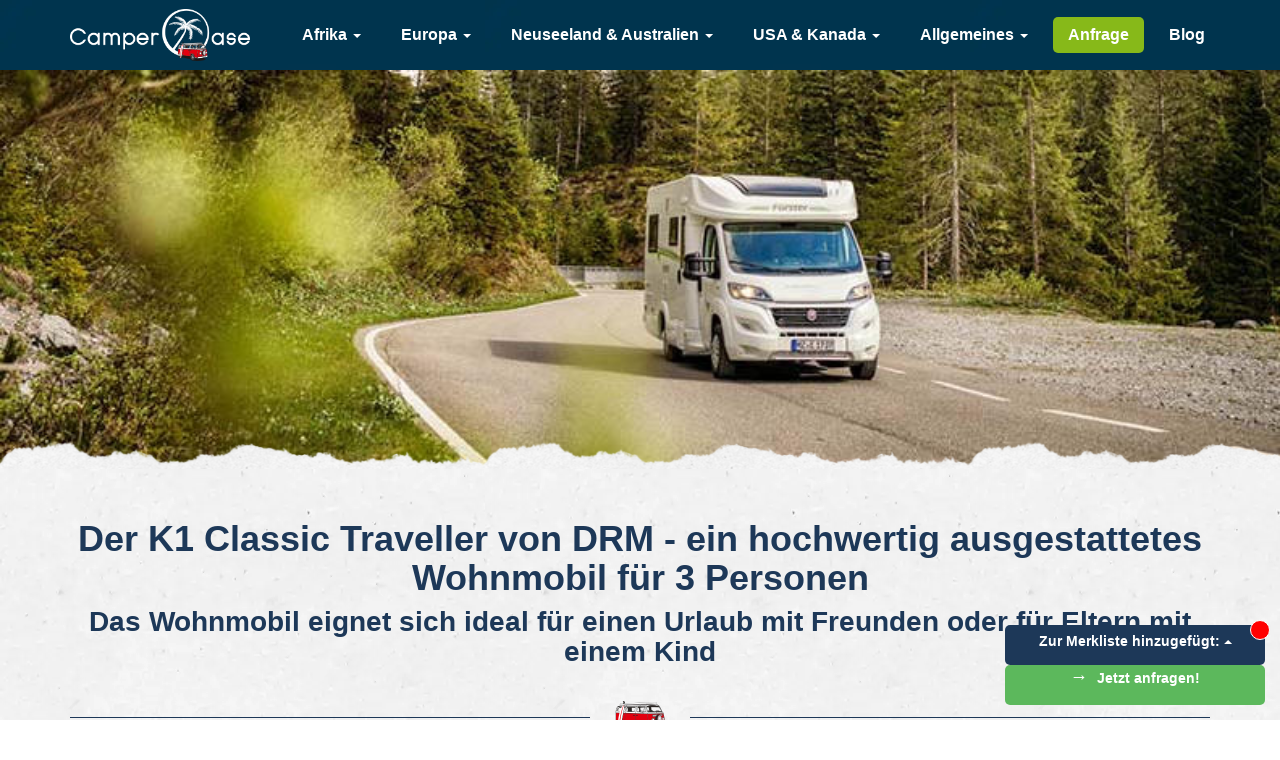

--- FILE ---
content_type: text/html; charset=UTF-8
request_url: https://www.camperoase.de/%C3%B6sterreich/camper-vermieter/drm/k1-classic-traveller.php
body_size: 18931
content:
<!DOCTYPE html>
<html lang="de-DE">

  <head>
  
        <link rel="canonical" href="https://www.camperoase.de/deutschland/camper-vermieter/drm/k1-classic-traveller.php" />
  
    <meta charset="utf-8">
    <meta http-equiv="X-UA-Compatible" content="IE=edge">
    <meta name="viewport" content="width=device-width, initial-scale=1, maximum-scale=1">
    <!-- The above 3 meta tags *must* come first in the head; any other head content must come *after* these tags -->
    <meta name="author" 			content="Kolja Chromow">
    <meta name="publisher"			content="Kolja Chromow">
    <meta name="copyright"			content="CamperOase">
    <meta name="robots" 			content="all,follow">
    <meta name = "seobility" content = "b206b07d7a9cd393cb629b377de1935c">
    <meta name="description" content="Der K1 Classic Traveller von DRM - das 3-Personen Wohnmobil ideal für eine kleine Freundesgruppe geeignet, die gemeinsam Europa bereisen möchte.">
    <meta name="keywords" content="Deutschland, DRM, K1 Classic Traveller, Wohnmobil für 3 Personen">
	<link rel="stylesheet" href="https://cdnjs.cloudflare.com/ajax/libs/font-awesome/5.15.3/css/all.min.css">

    <title>DRM | K1 Classic Traveller | Österreich </title>

    <!-- START Imports -->
    

<link href="/css/main.css" rel="stylesheet">

<!-- SmartMenus core CSS (required) -->
<link href='/css/sm-core-css.css' rel='stylesheet' type='text/css' />
<!-- SmartMenus jQuery Bootstrap Addon CSS -->
<link href="/css/jquery.smartmenus.bootstrap.css" rel="stylesheet">

<!-- Favicon -->
<link href="/favicon.png" rel="shortcut icon">

<!-- Google Tag Manager -->
<script>(function(w,d,s,l,i){w[l]=w[l]||[];w[l].push({'gtm.start':
new Date().getTime(),event:'gtm.js'});var f=d.getElementsByTagName(s)[0],
j=d.createElement(s),dl=l!='dataLayer'?'&l='+l:'';j.async=true;j.src=
'https://www.googletagmanager.com/gtm.js?id='+i+dl;f.parentNode.insertBefore(j,f);
})(window,document,'script','dataLayer','GTM-WTMWG97');</script>
<!-- End Google Tag Manager -->

<!-- HTML5 shim and Respond.js for IE8 support of HTML5 elements and media queries -->
<!-- WARNING: Respond.js doesn't work if you view the page via file:// -->
<!--[if lt IE 9]>
<script src="https://oss.maxcdn.com/html5shiv/3.7.3/html5shiv.min.js"></script>
<script src="https://oss.maxcdn.com/respond/1.4.2/respond.min.js"></script>
<![endif]-->

<!-- Schema.org JSON-LD Structured Data -->


<script type="application/ld+json">
{
    "@context": "https://schema.org",
    "@graph": [
        {
            "@type": "WebSite",
            "@id": "https://www.camperoase.de/#website",
            "url": "https://www.camperoase.de",
            "name": "CamperOase",
            "description": "Günstige Wohnmobile und Camper mieten mit der CamperOase",
            "publisher": {
                "@id": "https://www.camperoase.de/#organization"
            },
            "inLanguage": ["de-DE", "en-US", "en-GB", "en-AU", "en-NZ"]
        },
        {
            "@type": "WebPage",
            "@id": "https://www.camperoase.de/%C3%B6sterreich/camper-vermieter/drm/k1-classic-traveller.php#webpage",
            "url": "https://www.camperoase.de/%C3%B6sterreich/camper-vermieter/drm/k1-classic-traveller.php",
            "name": "CamperOase",
            "description": "Günstige Wohnmobile und Camper mieten mit der CamperOase",
            "isPartOf": {
                "@id": "https://www.camperoase.de/#website"
            },
            "dateModified": "2026-01-21T21:22:14+01:00",
            "breadcrumb": {
                "@type": "BreadcrumbList",
                "itemListElement": [
                    {
                        "@type": "ListItem",
                        "position": 1,
                        "name": "Home",
                        "item": "https://www.camperoase.de"
                    },
                    {
                        "@type": "ListItem",
                        "position": 2,
                        "name": "Camper-Modelle",
                        "item": "https://www.camperoase.de/%C3%B6sterreich/camper-vermieter/drm/k1-classic-traveller.php"
                    }
                ]
            }
        },
        {
            "@type": ["AutoRental", "TravelAgency"],
            "@id": "https://www.camperoase.de/#organization",
            "name": "CamperOase GmbH & Co. KG",
            "url": "https://www.camperoase.de",
            "logo": {
                "@type": "ImageObject",
                "url": "https://www.camperoase.de/img/logos/camperoase-logo.png"
            },
            "image": {
                "@type": "ImageObject",
                "url": "https://www.camperoase.de/reiseinformationen-reisen-mit-dem-camper.jpg"
            },
            "description": "Wohnmobile günstig mieten - weltweit. Spezialist für Camper und Wohnmobilvermietung.",
            "contactPoint": {
                "@type": "ContactPoint",
                "telephone": "+49-7181-9769580",
                "contactType": "customer service",
                "availableLanguage": ["German", "English"]
            },
            "address": {
                "@type": "PostalAddress",
                "streetAddress": "Sandweg 21",
                "addressLocality": "Winterbach",
                "postalCode": "73650",
                "addressCountry": "DE"
            },
            "sameAs": [
                "https://www.google.de/maps/place/CamperOase/@48.7887194,9.4608235,17z/data=!4m7!3m6!1s0x4799b9beec014dc3:0x1c6933d3bb71c82d!8m2!3d48.7887194!4d9.4630122!9m1!1b1",
                "https://www.facebook.com/CamperOase",
                "https://www.youtube.com/@CamperOase",
                "https://www.instagram.com/camperoase"
            ],
            "telephone": "+49-7181-9769580",
            "openingHours": "Mo-So 09:00-22:00",
            "priceRange": "€€",
            "currenciesAccepted": ["EUR", "NZD", "AUD", "USD"],
            "paymentAccepted": ["Credit Card", "Bank Transfer", "Wise", "PayPal"],
            "areaServed": ["DE", "AU", "US", "CA", "NZ", "NA", "ZA", "IS"],
            "aggregateRating": {
                "@type": "AggregateRating",
                "ratingValue": "5.0",
                "reviewCount": "633",
                "bestRating": "5",
                "worstRating": "1"
            }
        }
    ]
}
</script>    <!-- END Imports -->
  <style>
    .popup-menu {
      display: none;
      position: fixed;
      bottom: 10px;
      right: 10px;
      background-color: #f1f1f1;
      padding: 10px;
      border-radius: 5px;
      z-index: 999;
    }

    .popup-menu ul {
      list-style-type: none;
      margin: 0;
      padding: 0;
    }

    .popup-menu ul li {
      margin-bottom: 5px;
    }

    .popup-menu ul li a {
      text-decoration: none;
      color: #333;
    }

    .popup-menu ul li a:hover {
      color: #000;
    }
	.dropdown-text {
  white-space: normal;
  word-wrap: break-word;
}
.item-content {
  position: relative;
  padding: 5px;
}

.item-content a {
  color: black;
  
}

.clear-button {
  position: absolute;
  
  right: 5px;
  
  border: none;
  background-color: transparent;
  color: #999;
  cursor: pointer;
}
.arrow-icon {
  display: inline-block;
  font-size: 1.3em;
  font-weight: bold;
  margin-right: 5px; /* Adjust this value to control the spacing between the icon and text */
}

ul.dropdown-menu li {
  padding-left: 10px; 
}
.round-tag {
  position: absolute;
  top: -5px;
  right: -5px;
  width: 20px;
  height: 20px;
  border-radius: 50%;
  background-color: red;
  border: 1px solid white;
}
  </style>
  </head>
  <body>
    
    <!-- ### START Header ### -->
    <header>
        <style>
    
   
    .card-header {
      background: white;
      padding: 1px 3px;
      border-radius: 100px;
      box-shadow: 0 4px 10px rgba(0,0,0,0.1);
      text-align: center;
      
    }
    .card-header i {
      font-size: 14px;
      margin-bottom: 2px;
    }
	.contact-container{
      display: flex;
      gap: 3px;
      justify-content:center;
      /* margin-bottom:25px; */
      margin-right: 20px;
	}
	@media (min-width: 768px) {
    .card-header{
		display:none;
	}
	.contact-container{
		display:none;
	}
}
	
        
  </style>
  <style>
  /* Force navbar to behave like mobile below 1025px (iPad Pro and down) */
  @media (max-width: 1204px) {
    .navbar-header {
      width: 100%;
    }
    .navbar-toggle-custom {
      display: block !important;
    }
    .navbar-collapse.collapse {
      display: none !important;
    }
    .navbar-collapse.collapse.in {
      display: block !important;
    }
	.card-header{
		display:block;
	}
	.contact-container{
		display:flex;
	}
	.contact-container{
      display: flex;
      gap: 3px;
      justify-content:flex-end;
      margin-right: 52px;
	}
  }
  @media (max-width: 768px) {
 .contact-container{
      display: flex;
      gap: 3px;
      justify-content:center;
      /* margin-bottom:25px; */
      margin-right: 20px;
	}
	

}
@media only screen 
  and (min-device-width: 744px) 
  and (max-device-width: 1133px)
  and (orientation: portrait)
  and (-webkit-min-device-pixel-ratio: 2) {
    
    .contact-container{
      display: flex;
      gap: 3px;
      justify-content:flex-end;
      /* margin-bottom:25px; */
      /* margin-right: 2px; */
	}
	
}


</style>

<script>
  document.addEventListener('DOMContentLoaded', function () {
  function updateDivClass() {
    const div = document.getElementById('header-div');
    if (!div) return;  // safety check
    
    if (window.innerWidth <= 768) {
      div.className = 'container';
    } else if (window.innerWidth <= 1204) {
      div.className = 'custom-class';
    } else {
      div.className = 'container';
    }
  }

  updateDivClass();
  window.addEventListener('resize', updateDivClass);
});

</script>

	<!-- mcanism -->

    <nav class="navbar navbar-default navbar-fixed-top">
	<div id="header-div" class="container">
	    <div style="
    display: flex;
    flex-direction: row-reverse;
    align-items: center;"
	class="navbar-header">
	<div class="container contact-container">
    <div class="card-header">

  <link href="https://assets.calendly.com/assets/external/widget.css" rel="stylesheet">
  <script src="https://assets.calendly.com/assets/external/widget.js" type="text/javascript" async></script>
  

  <a href="#" aria-label="calendly link"
     onclick="Calendly.initPopupWidget({url: 'https://calendly.com/d/cntn-b3p-m2z?primary_color=00354f'});return false;"
    
     class="calendar-link">
      <img alt="calendly" title="Jetzt Termin buchen" loading="lazy" height="34" width="34" style="height:30px; width:30px; object-fit:contain;" src="https://www.camperoase.de/icon_calendly.png" />
      </a>

    </div>
    <div class="card-header">
		<a aria-label="Chat via WhatsApp" href="https://wa.me/4971819769580" target="_blank" rel="noopener noreferrer">
			<img alt="whatsapp icon" title="Ruft uns an oder kontaktiert uns per whatsapp unter +4971819769580" loading="lazy" height="34" width="34" style="height:30px; width:30px; object-fit:contain;" src="https://www.camperoase.de/icon_whatsapp.png" />
      
		</a>
		</div>

   <div class="card-header">
    <a onclick="openHotlinePopup()"
       class="hotline-icon-link" 
       aria-label="Hotline anrufen">
      <img src="https://www.camperoase.de/icon_hotline.png" 
           alt="Hotline icon" 
           title="Hotline anrufen: +49 7181 97 69 580" 
           loading="lazy" 
           height="30" 
           width="30" 
           style="object-fit:contain;" />
    </a>
  

    </div>
  </div>
	
		<button style="position:absolute; right:0;" type="button" class="navbar-toggle navbar-toggle-custom collapsed" data-toggle="collapse" data-target="#navbar" aria-expanded="false" aria-controls="navbar">
		    <span class="sr-only">Toggle navigation</span>
		    <span class="icon-bar"></span>
		    <span class="icon-bar"></span>
		    <span class="icon-bar"></span>
		</button>
		<a class="navbar-brand" href="/">
                    <img 
					height="180" width="180"
				src="/img/logos/camperoase-logo.png" 
				alt="CamperOase Logo"
				title="CamperOase Logo"
				loading="lazy" 
				style="
					max-width: 100%;
					object-fit: contain;
					display: block;
				">

					</a>
	    </div>
	    <div id="navbar" class="navbar-collapse collapse overflow-y-menu" data-hover="dropdown">
		<ul class="nav navbar-nav navbar-right" id="main-menu">
		    <li>
<a href="/afrika.php">Afrika <span class="caret"></span></a>
<ul class="dropdown-menu">
<li>
<a href="/namibia.php">Namibia <span class="caret"></span></a>
<ul class="dropdown-menu">
<li>
<a href="/namibia.php">Infos zum Land </a>
</li>
<li>
<a href="/namibia/camper-vermieter.php">Vermieter </a>
</li>
<li>
<a href="/namibia/camper-mieten.php">Camper mieten </a>
</li>
<li>
<a href="/namibia/reiserouten-roadtrip.php">Reiserouten </a>
</li>
</ul>
</li>
<li>
<a href="/südafrika.php">Südafrika <span class="caret"></span></a>
<ul class="dropdown-menu">
<li>
<a href="/südafrika.php">Infos zum Land </a>
</li>
<li>
<a href="/südafrika/camper-vermieter.php">Vermieter </a>
</li>
<li>
<a href="/südafrika/camper-mieten.php">Camper mieten </a>
</li>
<li>
<a href="/südafrika/routenvorschläge.php">Reiserouten </a>
</li>
</ul>
</li>
</ul>
</li>
<li>
<a href="/europa.php">Europa <span class="caret"></span></a>
<ul class="dropdown-menu">
<li>
<a href="/deutschland.php">Deutschland <span class="caret"></span></a>
<ul class="dropdown-menu">
<li>
<a href="/deutschland.php">Infos zum Land </a>
</li>
<li>
<a href="/deutschland/camper-vermieter.php">Vermieter </a>
</li>
<li>
<a href="/deutschland/camper-mieten.php">Camper mieten </a>
</li>
</ul>
</li>
<li>
<a href="/island.php">Island <span class="caret"></span></a>
<ul class="dropdown-menu">
<li>
<a href="/island.php">Infos zum Land </a>
</li>
<li>
<a href="/island/camper-vermieter.php">Vermieter </a>
</li>
<li>
<a href="/island/camper-mieten.php">Camper mieten </a>
</li>
<li>
<a href="/island/routenvorschläge.php">Reiserouten </a>
</li>
</ul>
</li>
</ul>
</li>
<li>
<a href="/ozeanien.php">Neuseeland & Australien <span class="caret"></span></a>
<ul class="dropdown-menu">
<li>
<a href="/wohnmobilurlaub-neuseeland.php">Neuseeland <span class="caret"></span></a>
<ul class="dropdown-menu">
<li>
<a href="/neuseeland/allgemeines.php">Infos zum Land </a>
</li>
<li>
<a href="/neuseeland/camper-vermieter.php">Vermieter </a>
</li>
<li>
<a href="/neuseeland/camper-mieten.php">Camper mieten </a>
</li>
<li>
<a href="/neuseeland/reiserouten-neuseeland.php">Reiserouten </a>
</li>
</ul>
</li>
<li>
<a href="/wohnmobilurlaub-australien.php">Australien <span class="caret"></span></a>
<ul class="dropdown-menu">
<li>
<a href="/australien/reiseinformationen.php">Infos zum Land </a>
</li>
<li>
<a href="/australien/camper-vermieter.php">Vermieter </a>
</li>
<li>
<a href="/australien/camper-mieten.php">Camper mieten </a>
</li>
<li>
<a href="/australien/4wd-camper.php">4WD und Offroad </a>
</li>
<li>
<a href="/australien/routenvorschläge.php">Reiserouten </a>
</li>
</ul>
</li>
<li>
<a href="/infos/haeufige-fragen.php">Häufige Fragen </a>
</li>
</ul>
</li>
<li>
<a href="/wohnmobilurlaub-amerika.php">USA & Kanada <span class="caret"></span></a>
<ul class="dropdown-menu">
<li>
<a href="/usa.php">USA <span class="caret"></span></a>
<ul class="dropdown-menu">
<li>
<a href="/usa.php">Infos zum Land </a>
</li>
<li>
<a href="/usa/camper-vermieter.php">Vermieter </a>
</li>
<li>
<a href="/usa/wohnmobil-mieten.php">Camper mieten </a>
</li>
<li>
<a href="/usa/roadtrip-usa.php">Reiserouten </a>
</li>
</ul>
</li>
<li>
<a href="/kanada.php">Kanada <span class="caret"></span></a>
<ul class="dropdown-menu">
<li>
<a href="/kanada.php">Infos zum Land </a>
</li>
<li>
<a href="/kanada/wohnmobil-mieten.php">Camper mieten </a>
</li>
<li>
<a href="/kanada/camper-vermieter.php">Vermieter </a>
</li>
<li>
<a href="/kanada/routenvorschläge/westkanada.php">Reiserouten </a>
</li>
</ul>
</li>
</ul>
</li>
<li>
<a href="/infos.php">Allgemeines <span class="caret"></span></a>
<ul class="dropdown-menu">
<li>
<a href="/infos/campermiete.php">Alles über die Campermiete </a>
</li>
<li>
<a href="/specials_camperoase.php">Specials </a>
</li>
<li>
<a href="/infos/reisen-mit-kindern.php">Reisen mit Kindern </a>
</li>
<li>
<a href="/nachhaltigkeit.php">Nachhaltigkeit </a>
</li>
<li>
<a href="/podcast.php">Podcast </a>
</li>
<li>
<a href="/blog/index.php">Blog </a>
</li>
<li>
<a href="/fluganfrage.php">Flug buchen </a>
</li>
<li>
<a href="/infos/buchungsablauf.php">Buchungsablauf </a>
</li>
<li>
<a href="/ueber-uns.php">Über uns <span class="caret"></span></a>
<ul class="dropdown-menu">
<li>
<a href="/team_camperoase.php">Unser Team </a>
</li>
<li>
<a href="/vorteile.php">Unsere Vorteile </a>
</li>
<li>
<a href="/agb.php">AGB </a>
</li>
<li>
<a href="/kontakt.php">Kontakt </a>
</li>
</ul>
</li>
</ul>
</li>

		    <li>
			
			<a id="menu-anfrage-btn" class="bgc-lgreen" href="/anfrage.php">Anfrage</a>
			
		    </li>
		    <li>
			<a class="bgc-red" href="/blog/index.php">Blog</a>
		    </li>
		</ul>
	    </div><!--/.nav-collapse -->
	</div>
    </nav>
</header>
<!-- Google Tag Manager (noscript) -->
<noscript><iframe src="https://www.googletagmanager.com/ns.html?id=GTM-WTMWG97"
   height="0" width="0" style="display:none;visibility:hidden"></iframe></noscript>
<!-- End Google Tag Manager (noscript) -->
    <!-- ### END Header ### -->
    
    <main>
    
      <section class="cover">
	<div id="myCarousel" class="carousel slide" data-ride="carousel">
	  <div class="carousel-inner" role="listbox">
	    <div class="item active">
	      <img  class="first-slide visible-xs" src="k1-classic-traveller-header.jpg" title="Den K1 Classic Traveller von DRM für 3 Personen in Deutschland günstig mieten über CamperOase." alt="Den K1 Classic Traveller von DRM für 3 Personen in Deutschland günstig mieten über CamperOase.">
	      <img  class="first-slide hidden-xs" src="k1-classic-traveller-header.jpg" title="Den K1 Classic Traveller von DRM für 3 Personen in Deutschland günstig mieten über CamperOase." alt="Den K1 Classic Traveller von DRM für 3 Personen in Deutschland günstig mieten über CamperOase.">
	    </div>
	  </div>
	</div>
	

      </section>
    
    
      <section class="bg-white intro">
	<div class="container">
	  <div class="row">
	    <div class="col-sm-12 text-center">
	      <h1>Der K1 Classic Traveller von DRM - ein hochwertig ausgestattetes Wohnmobil für 3 Personen</h1>
	      <h2>Das Wohnmobil eignet sich ideal für einen Urlaub mit Freunden oder für Eltern mit einem Kind</h2>
	      <hr>
	    </div>
	  </div>
	  <div class="row">
	    <div class="col-xs-12">
	      <div class="w50 pull-left">
		<div class="square-cover">
		  <div class="lightbox gallery-camper img-zoom">
		    
		      <a href="https://www.camperoase.de/österreich/camper-vermieter/drm/de-drm-k1_classic_traveller-aussen_gallery.jpg" data-fancybox="gallery-camper" data-caption="Der K1 Classic Traveller ist ein hochwertiges Wohnmobil für bis zu 3 Personen, welches es bei der DRM zu mieten gibt.">
				<img height="500" width="500" style="object-fit:contain; max-width:100%; height:auto" loading="lazy" src="https://www.camperoase.de/österreich/camper-vermieter/drm/de-drm-k1_classic_traveller-aussen_gallery.jpg" alt="Deutschland, DRM, K1 Classic Traveller, Außen" title="Der K1 Classic Traveller ist ein hochwertiges Wohnmobil für bis zu 3 Personen, welches es bei der DRM zu mieten gibt."/>
		      </a>
		      
		      <a href="https://www.camperoase.de/österreich/camper-vermieter/drm/de-drm-k1_classic_traveller-dinette_gallery.jpg" data-fancybox="gallery-camper" data-caption="Die Fahrerkabine besticht durch eine moderne Ausstattung. Die beiden Sitze lassen sich drehen und erweitern somit die Sitzecke. ">
				<img height="500" width="500" style="object-fit:contain; max-width:100%; height:auto" loading="lazy" src="https://www.camperoase.de/österreich/camper-vermieter/drm/de-drm-k1_classic_traveller-dinette_gallery.jpg" alt="Deutschland, DRM, K1 Classic Traveller, Sitze" title="Die Fahrerkabine besticht durch eine moderne Ausstattung. Die beiden Sitze lassen sich drehen und erweitern somit die Sitzecke. "/>
		      </a>
		      
		      <a href="https://www.camperoase.de/österreich/camper-vermieter/drm/de-drm-k1_classic_traveller-wohnraum_gallery.jpg" data-fancybox="gallery-camper" data-caption="Das moderne Fahrzeug ist lichtdurchflutet und hochwertig ausgestattet und der Wohnraum bietet vorn viel Platz zum gemeinsamen Beisammensein. ">
				<img height="500" width="500" style="object-fit:contain; max-width:100%; height:auto" loading="lazy" src="https://www.camperoase.de/österreich/camper-vermieter/drm/de-drm-k1_classic_traveller-wohnraum_gallery.jpg" alt="Deutschland, DRM, K1 Classic Traveller, wohnraum" title="Das moderne Fahrzeug ist lichtdurchflutet und hochwertig ausgestattet und der Wohnraum bietet vorn viel Platz zum gemeinsamen Beisammensein. "/>
		      </a>
		      
		      <a href="https://www.camperoase.de/österreich/camper-vermieter/drm/de-drm-k1_classic_traveller-küche_gallery.jpg" data-fancybox="gallery-camper" data-caption="Die Küche ist ausgestattet mit einem 3-flammigen Gasherd, Spülbecken und einem 142L Kühlschrank.">
				<img height="500" width="500" style="object-fit:contain; max-width:100%; height:auto" loading="lazy" src="https://www.camperoase.de/österreich/camper-vermieter/drm/de-drm-k1_classic_traveller-küche_gallery.jpg" alt="Deutschland, DRM, K1 Classic Traveller, küche" title="Die Küche ist ausgestattet mit einem 3-flammigen Gasherd, Spülbecken und einem 142L Kühlschrank."/>
		      </a>
		      
		      <a href="https://www.camperoase.de/österreich/camper-vermieter/drm/de-drm-k1_classic_traveller-bad_gallery.jpg" data-fancybox="gallery-camper" data-caption="Das geräumige Bad beinhaltet Waschbecken, Toilette und eine Warmwasser-Dusche.">
				<img height="500" width="500" style="object-fit:contain; max-width:100%; height:auto" loading="lazy" src="https://www.camperoase.de/österreich/camper-vermieter/drm/de-drm-k1_classic_traveller-bad_gallery.jpg" alt="Deutschland, DRM, K1 Classic Traveller, Bad" title="Das geräumige Bad beinhaltet Waschbecken, Toilette und eine Warmwasser-Dusche."/>
		      </a>
		      
		      <a href="https://www.camperoase.de/österreich/camper-vermieter/drm/de-drm-k1_classic_traveller-bett_gallery.jpg" data-fancybox="gallery-camper" data-caption="Das Bett im Heck ist fest permanent aufgebaut und misst 2,16 x 1,30m. Über der Sitzecke kann ein Hubbett mit den Maßen 1,90 x 0,81m elektrisch heruntergelassen werden.">
				<img height="500" width="500" style="object-fit:contain; max-width:100%; height:auto" loading="lazy" src="https://www.camperoase.de/österreich/camper-vermieter/drm/de-drm-k1_classic_traveller-bett_gallery.jpg" alt="Deutschland, DRM, K1 Classic Traveller, Bett" title="Das Bett im Heck ist fest permanent aufgebaut und misst 2,16 x 1,30m. Über der Sitzecke kann ein Hubbett mit den Maßen 1,90 x 0,81m elektrisch heruntergelassen werden."/>
		      </a>
		      
		      <a href="https://www.camperoase.de/österreich/camper-vermieter/drm/de-drm-k1_classic_traveller-layout_gallery.jpg" data-fancybox="gallery-camper" data-caption="Hier seht ihr den Grundriss des Wohnmobils.">
				<img height="500" width="500" style="object-fit:contain; max-width:100%; height:auto" loading="lazy" src="https://www.camperoase.de/österreich/camper-vermieter/drm/de-drm-k1_classic_traveller-layout_gallery.jpg" alt="Deutschland, DRM, K1 Classic Traveller, Grundriss" title="Hier seht ihr den Grundriss des Wohnmobils."/>
		      </a>
		      
		  </div>
		</div>
<!--noindex-->
<!--googleoff: all-->
		<div class="two-buttons clearfix">
		  <a href="#gallery-camper-1" type="button" class="btn btn-blue anchor" 				    
		     title="Zur Bildergalerie des K1 Classic Traveller von DRM Österreich">
		   
			<span id="K1 Classic Traveller-image-span" style="display:inline-flex; justify-content: center;" data-nosnippet> 
			 <i class="fa fa-camera" aria-hidden="true"></i>
			&nbsp; 7 Bilder 
							<span style="margin-left:2px; overflow: hidden; white-space: nowrap;  width: 10px; display: inline-block;">
							...Zur Bildergalerie des K1 Classic Traveller von DRM Österreich</span>
							
			</span>
			</a>
                  
<a href="#" type="button" class="btn btn-blue">

						  <span id="K1 Classic Traveller-video-span" style="display:inline-flex; justify-content: center;" data-nosnippet> 
						<i class="fa fa-video-camera" aria-hidden="true"
						  title="Zur Videoansicht des K1 Classic Traveller von DRM Österreich"></i>
						 &nbsp; 0 Videos
						 <span style="margin-left:2px; overflow: hidden; white-space: nowrap;  width: 10px; display: inline-block;">
							...Zur Videoansicht des K1 Classic Traveller von DRM Österreich</span>
							
			 </span>
				</span></a>
                  
                </div>
		
		<div style="display:none;">
		  
		</div>
	
		
		<div class="two-buttons clearfix">
		  <a href="https://my.matterport.com/show/?m=8iR4Rwutoxs" data-fancybox data-type="iframe" type="button" class="btn btn-blue">360 Camper View</a>
		</div>
		
		
<!--/noindex-->
<!--googleon: all-->
		<p class="extra-text">*Da die Fahrzeuge regelmäßig erneuert und ausgetauscht werden, kann es Abweichungen zu den hier gezeigten Bildern geben.</p>
	      </div>
	      <p>Bei der Klasse <b>K1 Classic Traveller</b> der <b>DRM</b> handelt es sich um ein ein hochwertig ausgestattetes Wohnmobil für 3 Personen. Das Wohnmobil ist 5,99 lang und hat im Vergleich zu den Alkoven-Fahrzeugen einen leicht geringeren Verbrauch. Sitzplätze gibt es für 4 Personen, Schlafplätze gibt es für 3 Personen. <br><br>

In der Fahrerkabine gibt es drehbare Sitze, sodass durch Rotieren im Nu eine gemütliche Sitzecke entsteht. Über der Sitzecke gibt es ein elektrisches Hub-Einzelbett (1,90 x 0,81). Das feste Bett Doppelbett im Heck misst 2,16 x 1,30m. Unter dem Bett gibt es ein von außen zugängliches Staufach, sodass selbst größere Koffer untergebracht werden können. Die Küche ist neben dem Eingangsbereich eingebaut. Hier gibt es einen großen Kühlschrank mit Gefrierfach, einen Gasherd sowie eine Spüle. Das große Bad verfügt über eine Dusche mit Warmwasser und ein eigenes WC. <br><br> Insgesamt eignet sich das Wohnmobil für drei beste Freunde oder auch Eltern mit einem Kind. Der K1 Classic Traveller bietet euch auf eurer Reise ein mobiles Zuhause und jede Menge Komfort. </p>
	    </div>
	  </div>
	  <div style="width: 260px;">
      <a  style="width: 260px;" class="btn btn-blue add-button"  type="button"
                data-company-name="DRM"
                      data-camper-name="K1 Classic Traveller"
                data-camper-image="https://www.camperoase.de/österreich/camper-vermieter/drm/de-drm-k1_classic_traveller-aussen_gallery.jpg"
                    data-url="https://www.camperoase.de/österreich/camper-vermieter/drm/k1-classic-traveller_nh.php"
      >
      <i class="fa fa-plus" aria-hidden="true"></i> Zur Anfrage</a>
    </div>
		
	</div>
  </section>

<!--noindex-->
<!--googleoff: all-->
      <section class="robots-noindex specifications bg-lblue">
	<div class="container">
	  <div class="row">
	    <div class="col-sm-10 col-sm-offset-1">

	      <h2 class="text-center">Fahrzeug Übersicht</h2>
	      <hr>

	      <ul class="tab-filter">
		<!--<li><a href="#" data-filter="show-all" class="active">Alle</a></li>-->
		<li><a href="#" data-filter="fahrzeug" class="active">Fahrzeug</a></li>
		<li><a href="#" data-filter="ausstattung">Ausstattung</a></li>
		<li><a href="#" data-filter="standard-zubehoer">Standard-Zubehör</a></li>
		<!--<li><a href="#" data-filter="exklusiv-zubehoer">Exklusiv-Zubehör</a></li>-->
		
		<li><a href="#" data-filter="versicherung">Versicherung</a></li>
	      </ul>

	      <div class="preview-box fahrzeug">
		<table class="table table-striped">
		  <tbody>
		    <tr>
		      <td>Model:</td>
		      <td>Citroen Forster T 599 HB</td>
		    </tr>
		    <tr>
		      <td class="tooltip-src">Alter des Fahrzeugs*:
			<p class="tooltip-box">Das Fahrzeugalter wird entweder nach Baujahr (z.B: 2006/2007) angegeben, oder ab dem Zeitpunkt der ersten Vermietung berechnet (z. B. 0-3 Jahre).</p>
		      </td>
		      <td>max. 2 Jahre</td>
		    </tr>
		    <tr>
		      <td>Motor:</td>
		      <td>Diesel</td>
		    </tr>
		    <tr>
		      <td>Getriebe:</td>
		      <td>manuelle Schaltung</td>
		    </tr>
		    <tr>
		      <td class="tooltip-src">Verbrauch*:
			<p class="tooltip-box">Bei dem angegebenen Verbrauch handelt es sich um Durchschnittswerte.
			  Der tatsächliche Verbrauch wird durch verschiedene Faktoren wie z. B. Fahrweise, Streckentyp, Außentemperatur,
			  Beladung beeinflusst und kann von dem angegebenen Wert abweichen. Eine Abweichung stellt keinen Grund für eine Reklamation dar.</p>
		      </td>
		      <td>14,00L/100Km</td>
		    </tr>
		    <tr>
		      <td>Tank:</td>
		      <td>75L</td>
		    </tr>
		    <tr>
		      <td>Länge:</td>
		      <td>5,99m</td>
		    </tr>
		    <tr>
		      <td>Breite:</td>
		      <td>2,35m</td>
		    </tr>
		    <tr>
		      <td>Höhe:</td>
		      <td>2,95m</td>
		    </tr>
		    <tr>
		      <td>Innenhöhe:</td>
		      <td>1,97m</td>
		    </tr>
		    <tr>
		      <td>Zugelassene Personen:</td>
		      <td>4</td>
		    </tr>
		    <tr>
		      <td>davon max. Erwachsene:</td>
		      <td>4</td>
		    </tr>
		    <tr>
		      <td>davon max. Kinder:</td>
		      <td>2</td>
		    </tr>
		    <tr>
		      <td class="tooltip-src">Befestigungsmöglichkeit Kinder-/Babysitze*:
			<p class="tooltip-box">*Kinder- und Babysitze werden vom Vermieter bereitgestellt
			  (je nach Vermieter gegen zusätzliche Kosten), aber nicht montiert. Aus Versicherungsgründen sind die Eltern für die Montage des Kindersitzes verantwortlich.</p>
		      </td>
		      <td>insgesamt 2 Befestigungsmöglichkeiten</td>
		    </tr>
		    <tr>
		      <td>davon max. Babyschale (ca. 0-6 Monate)</td>
		      <td>2 Befestigungsmöglichkeiten für Babyschalen</td>
		    </tr>
		    <tr>
		      <td>davon max. Kindersitz (ca. 6 Monate - 3 Jahre)</td>
		      <td>2 Befestigungsmöglichkeiten für Kindersitze</td>
		    </tr>
		    <tr>
		      <td>davon max. Sitzerhöhungen</td>
		      <td>2 Befestigungsmöglichkeiten für Sitzerhöhungen</td>
		    </tr>
		    <tr>
		      <td>Mindestalter Fahrer:</td>
		      <td>21</td>
		    </tr>
		    
		  </tbody>
		</table>
	      </div>

		
		<div class="preview-box ausstattung">
		
		
		<table class="table table-striped">
			<tbody>
			
			</tbody>
		</table>
		<p class="extra-text">Länderspezifische Übersicht zur besseren Vergleichbarkeit der Fahrzeugausstattung.</p>

		
		<table class="table table-striped">
			<tbody>
			
		  </tbody>
		</table>
		</div>
	      
		
	      <div class="preview-box standard-zubehoer td-3">
		<table class="table table-striped">
		  
		  
		  <thead>
		    <tr>
		      <th></th>
		      <th>Standard*</th>
		      <th>Full Coverage*</th>
		    </tr>
		  </thead>
		  <tbody>
		    
		  </tbody>
		  
		</table>
		<p class="extra-text">Im Standard Zubehör wird das Zubehör aufgelistet, welches alle Firmen anbieten.
		  Ob es in der Standardversicherung oder in der Full Coverage Versicherung enthalten ist, bzw. was es kostet, sofern es nicht enthalten ist, zeigt die nachfolgende Tabelle.</p>
	    
		
		<table class="table table-striped">
		  
		  
		  <thead>
		    <tr>
		      <th></th>
		      <th>Standard*</th>
		      <th>Full Coverage*</th>
		    </tr>
		  </thead>
		  <tbody>
		    
		  </tbody>
		  
		</table>		
		  </div>

		  
	      

		  
	      
	      
		  
	      <div class="preview-box versicherung td-3">
		<table class="table table-striped" style="table-layout: fixed;">
		  <thead>
		    <tr>
		      <th></th>
		      <th>Standard*</th>
		      
		      <th>Full Coverage*</th>
		    </tr>
		  </thead>
		  <tbody>
		    
				
				<tr>
				
					<td>Selbstbeteiligung:</td>
				
				
				<td>
					
					<i class="fa fa-check" aria-hidden="true"></i> € 1500
					
				</td>
				
				
				
				<td>
					
					<i class="fa fa-check" aria-hidden="true"></i> € 1500
					
				</td>
				
				</tr>
				
			
				
				<tr>
				
					<td>Kaution:</td>
				
				
				<td>
					
					<i class="fa fa-check" aria-hidden="true"></i> € 1500
					
				</td>
				
				
				
				<td>
					
					<i class="fa fa-check" aria-hidden="true"></i> € 1500
					
				</td>
				
				</tr>
				
			
		  </tbody>
		</table>
		<p class="extra-text">Diese Auflistung ist nicht vollständig und dient lediglich dem einfachen Vergleich verschiedener Mietbedingungen. Sie kann das Lesen der AGB des jeweiligen Reiseveranstalters nicht ersetzen.</p>
	      
		
		<table class="table table-striped td-3" style="table-layout: fixed;">
			<thead>
			<tr>
				<th></th>
				<th>Standard*</th>
				
				<th>Full Coverage*</th>
			</tr>
			</thead>
			<tbody>
			
				
			
				
			
			</tbody>
		</table>
		  </div>

	      <p class="extra-text">*Für alle mit einem Asterisk markierten Worte haben wir eine Erklärung hinterlegt. Diese wird sichtbar wenn Sie mit der Maus über das Wort fahren.</p>
	      
	      <div class="two-buttons clearfix">
		<!-- stations link test: ../drm.php#Mietstationen -->
		<a href="../drm.php#Mietstationen" title="Eine Übersicht der Mietstationen des Vermieters DRM Österreich haben wir hier für Sie zusammen gestellt." type="button" class="btn btn-blue anchor"><i class="fa fa-map-marker" aria-hidden="true"></i> Mietstationen</a>
		<a href="mietbedingungen.php" title="Die Mietbedingungen sowie weitere wichtige Unterlagen des Vermieters DRM Österreich können Sie hier einsehen." type="button" class="btn btn-blue"><i class="fa fa-file-text" aria-hidden="true"></i> Mietbedingungen</a>
	      </div>
	    </div>
	  </div>
	</div>
	<style>
.merkliste-btn {
height:40px; 
color: white;
 width: 100%; 
 display:flex; 
 justify-content:center; 
 align-items:center
}

.dropup{
      width: 260px;
    }
    .anfrage-btn{
      width: 260px;
    }
    .list-mob-text{
      display:none;
    }
    .list-web-text{
      display:block;
    }
    @media (max-width: 768px) {
    .dropup{
      width: 125px;
    }
    .anfrage-btn{
      width: 125px;
    }
    .list-mob-text{
      display:block;
    }
    .list-web-text{
      display:none;
    }

}

/* Insurance table column widths */
.versicherung.td-4 th:first-child,
.versicherung.td-4 td:first-child { width: 40%; }
.versicherung.td-4 th:not(:first-child),
.versicherung.td-4 td:not(:first-child) { width: 20%; }

.versicherung.td-3 th:first-child,
.versicherung.td-3 td:first-child { width: 50%; }
.versicherung.td-3 th:not(:first-child),
.versicherung.td-3 td:not(:first-child) { width: 25%; }
</style>
	<div class="bottom-container" style="display: block; position: fixed; bottom: 0; right: 0; margin: 15px; z-index: 9999;">
  <div class="dropup">
    <button id="myDropdown" class="btn btn-blue list-dropdown-toggle" type="button" data-toggle="dropdown" style="height:40px; color: white; width: 100%;">
    <p class="list-mob-text">Merkliste:  <span class="caret"></span></p>
      <p class="list-web-text"> Zur Merkliste hinzugefügt:  <span class="caret"></span></p>
      <span class="round-tag"></span>
    </button>
   
  </div>
  
   <div class="anfrage-btn">
    <button onclick="window.location.href = '/anfrage.php';" class="btn btn-success merkliste-btn" type="button">
     <p class="list-mob-text"><span class="arrow-icon">&rarr;</span>anfragen!</p>
      <p class="list-web-text">   <span class="arrow-icon">&rarr;</span> Jetzt anfragen!
      </p>
    </button>
  </div>
</div>

      </section>
<!--/noindex-->
<!--googleon: all-->      

    </main>
    <!-- START Footer -->
    
			  <style>


  ul.footer-list { list-style: none; padding: 0; margin: 0; text-align: center; }
  ul.footer-list li { margin: 5px 0; }
  ul.footer-list a { color: #fff; text-decoration: none; }

       .clear-button {
     position: absolute;
     right: 5px;
     top: 50%;
     transform: translateY(-50%);
     border: none;
     background-color: transparent;
     color: #999;
     cursor: pointer;
       }
       .error-message {
     color: red;
     font-weight: bold;
     font-size: small;
     margin-top: 5px;
       }


 .popup-menu {
      display: none;
      position: fixed;
      bottom: 10px;
      right: 10px;
      background-color: #f1f1f1;
      padding: 10px;
      border-radius: 5px;
      z-index: 999;
    }

    .popup-menu ul {
      list-style-type: none;
      margin: 0;
      padding: 0;
    }

    .popup-menu ul li {
      margin-bottom: 5px;
    }

    .popup-menu ul li a {
      text-decoration: none;
      color: #333;
    }

    .popup-menu ul li a:hover {
      color: #000;
    }
  .dropdown-text {
  white-space: normal;
  word-wrap: break-word;
}
.item-content {
  position: relative;
  padding: 5px;
}

.item-content a {
  color: black;
  
}

.del-button {
  position: absolute;
  top: 50%;
  right: 5px;
  transform: translateY(-50%);
  border: none;
  background-color: transparent;
  color: #999;
  cursor: pointer;
}
.arrow-icon {
  display: inline-block;
  font-size: 1.3em;
  font-weight: bold;
  margin-right: 5px; /* Adjust this value to control the spacing between the icon and text */
}

ul.dropdown-menu li {
  padding-left: 10px; 
}
.round-tag {
  position: absolute;
  top: -5px;
  right: -5px;
  width: 20px;
  height: 20px;
  border-radius: 50%;
  background-color: red;
  border: 1px solid white;
}
.goog-te-combo {
            /* Add your custom styles here */
          
            font-size: 14px;
            padding: 5px;
          
           
            background-color: #fff;
        }
        .custom-style {
        /* Add your custom styles here */
        background-color: #f0f0f0;
       
      
        font-size: 16px;
        color: white; 
       
        background-color: #c31824;
        /* Add any other styles you want */
    }
    .dropup{
      width: 260px;
    }
    .anfrage-btn{
      width: 260px;
    }
    .list-mob-text{
      display:none;
    }
    .list-web-text{
      display:block;
    }
    @media (max-width: 768px) {
    .dropup{
      width: 125px;
    }
    .anfrage-btn{
      width: 125px;
    }
    .list-mob-text{
      display:block;
    }
    .list-web-text{
      display:none;
    }

}
.google_translate_div{
  margin:4px; display: 
  block; position: fixed; 
  bottom: -20px; 
  left: 5px; 
  z-index: 9999;
}
.merkliste-btn {
height:40px; 
color: white;
 width: 100%; 
 display:flex; 
 justify-content:center; 
 align-items:center
}
@media (max-width: 768px) {
  .google_translate_div{
  margin:4px; display: 
  block; position: fixed; 
  bottom: -20px; 
  left: 2px; 
  z-index: 9999;
}
}
.footer-mobile {
  display: none !important; /* Hide mobile on desktop */
}

.footer-desktop {
  display: block !important; /* Show desktop by default */
}

@media (max-width: 768px) {
  .footer-mobile {
    display: block !important;  /* Show on mobile */
  }
  .footer-desktop {
    display: none !important;   /* Hide desktop on mobile */
  }
}
/* Popup Overlay */
#hotlinePopup {
    display: none;
    position: fixed;
    top: 0; 
    left: 0;
    width: 100%; 
    height: 100%;
    background: rgba(0, 0, 0, 0.45);
    align-items: center;
    justify-content: center;
    padding: 20px;
    z-index: 9999;
}

/* Popup Container */
.hotline-container {
    background: white;
    width: 100%;
    max-width: 350px;
    border-radius: 14px;
    overflow: hidden;
    box-shadow: 0 8px 24px rgba(0,0,0,0.25);
    animation: popupFade 0.25s ease;
}

/* Header */
.hotline-header {
    background: #1d3858;
    color: white;
    padding: 14px 16px;
    font-size: 18px;
    font-weight: 600;
    position: relative;
    display: flex;
    align-items: center;
}

.hotline-header img {
    margin-right: 8px;
    filter: brightness(0) invert(1);
}

.hotline-close {
    position: absolute;
    right: 12px;
    top: 7px;
    font-size: 20px;
    cursor: pointer;
    padding: 4px;
}

/* Body */
.hotline-body {
    padding: 20px;
    text-align: center;
}

.hotline-number {
    font-weight: 600;
    color: black;
    text-decoration: underline;
    display: inline-block;
    margin-bottom: 5px;
}

.hotline-title {
    font-size: 18px;
    color: #333;
    margin-bottom: 10px;
}

/* Close Button */
.hotline-btn {
    padding: 7px 12px;
    border: none;
    border-radius: 8px;
    cursor: pointer;
    color: white;
}

/* Optional: Popup Fade Animation */
@keyframes popupFade {
    from { opacity: 0; transform: scale(0.95); }
    to { opacity: 1; transform: scale(1); }
}
</style>


<footer class="footer-mobile" style="background-color: #01344C; color: #fff; padding: 40px 20px; font-family: Arial, sans-serif;">
   <!-- Camper image Section -->
<div style="/* display: flex; *//* justify-content: center; *//* flex-wrap: wrap; *//* max-width: 1200px; */margin: auto;">
         <img src="https://www.camperoase.de/img/icons/camper_red.png" alt="Logo" style="width: 90px;margin-bottom: 25px;padding-left: -8px;/* margin-left: -100px; */">
<h3 style="
    text-decoration: underline;
">Besuche auch unsere anderen Kanäle</h3>
      <div style="display: flex; justify-content: center; gap: 10px; margin: 20px 0;">
        <a href="https://www.instagram.com/camperoase/"><img style="width: 35px;" src="https://www.camperoase.de/img/icons/footer_instagram.png" alt="Instagram" width="24"></a>
        <a href="https://www.facebook.com/CamperOase"><img style="width: 35px;" src="https://www.camperoase.de/img/icons/footer_facebook.png" alt="Facebook" width="24"></a>
        <a href="https://api.whatsapp.com/send/?phone=4971819769580&amp;text&amp;type=phone_number&amp;app_absent=0"><img style="width: 35px;" src="https://www.camperoase.de/img/icons/footer_whats_app.png" alt="WhatsApp" width="24"></a>
        <a href="https://open.spotify.com/show/1WNaY52d0F9XD27EacaNgj?si=913fe352ae974373&amp;nd=1&amp;dlsi=40d8404b3c2f471a"><img style="width: 35px;" src="https://www.camperoase.de/img/icons/footer_spotify.png" alt="Spotify" width="24"></a>
        <a href="https://www.youtube.com/@CamperOase"><img style="width: 35px;" src="https://www.camperoase.de/img/icons/footer_youtube.png" alt="YouTube" width="24"></a>
      </div><p style="margin-top: 10px;">
       <a href="https://www.google.de/maps/place/CamperOase/@48.7887194,9.4608235,17z/data=!4m7!3m6!1s0x4799b9beec014dc3:0x1c6933d3bb71c82d!8m2!3d48.7887194!4d9.4630122!9m1!1b1">
       
        <img alt="google review icon" title="Bester Service - unsere 5 Sterne Google Bewertungen" loading="lazy" height="34" width="34" style="/* height:30px; *//* width:30px; */object-fit:contain;margin-top: -8px;" src="https://www.camperoase.de/icon_google.png">
         ★★★★★ 5.0
      </a></p>
    
    </div>
<div style="display: flex;justify-content: center;flex-wrap: wrap;max-width: 1200px;margin: auto;">
    
    <!-- Camper mieten Section -->
    <div style="
    margin-top: 15px;
">
      <h3 style="margin-bottom: 10px;text-decoration: underline;">Camper mieten</h3>
    
    <div class="col-xs-6" style="
    border-right: 1px solid white;
    
">
      <ul style="
    text-align: right;
" class="footer-list">
        <li><a href="https://www.camperoase.de/neuseeland/camper-mieten.php">Neuseeland</a></li>
        
        <li><a href="https://www.camperoase.de/usa/wohnmobil-mieten.php">USA</a></li>
        
        <li><a href="https://www.camperoase.de/namibia/camper-mieten.php">Namibia</a></li>
        
        <li><a href="https://www.camperoase.de/deutschland/camper-mieten.php">Europa</a></li>
      </ul>
    </div><div class="col-xs-6" style="
    /* text-align: left; */
    /* border-left: 1px solid white; */
">
      <ul class="footer-list" style="
    text-align: left;
">
        
        <li><a href="https://www.camperoase.de/australien/camper-mieten.php">Australien</a></li>
        
        <li><a href="https://www.camperoase.de/kanada/wohnmobil-mieten.php">Kanada</a></li>
        
        <li><a href="https://www.camperoase.de/s%C3%BCdafrika/camper-mieten.php">Südafrika</a></li>
        
      </ul>
    </div>
    </div>
    <!-- Social Media Section -->
    <div style="text-align: center;">
     
      
      
     <div style="background: rgba(255, 255, 255, 0.1);padding: 10px;border-radius: 8px;margin: 23px auto;/* max-width: 250px; */">
        <h4>Zahlungsmöglichkeiten:</h4>
        <div style="
    display: flex;
    justify-content: space-around;
">
<p>
          <img src="https://www.camperoase.de/img/icons/footer_paypal_wise.png" alt="PayPal" width="50" style="
    height: 50px;
    width: 103px;
"><br>
          Kreditkarte (Paypal &amp; Wise)
        </p>
    <p>
          <img src="https://www.camperoase.de/img/icons/footer_ueberweisung.png" alt="Überweisung" width="50">
      <br>    Überweisung: €
        </p>
        </div>
        
      </div>
      <a href="https://www.google.de/maps/place/CamperOase/@48.7887194,9.4608235,17z/data=!4m7!3m6!1s0x4799b9beec014dc3:0x1c6933d3bb71c82d!8m2!3d48.7887194!4d9.4630122!9m1!1b1">
      </a>
    </div>

    <!-- Contact Section -->
    <div class="container" style="
    /* text-align: left; */
">
      <h3 style="text-decoration: underline;">Kontakt</h3>
      <div class="col-xs-6" style="
    text-align: left;
">
<p>
        CamperOase GmbH &amp; Co KG <br>
        Sandweg 21 <br>
        73650 Winterbach
      </p>
      </div>
      <div class="col-xs-6" style="
    text-align: left;
"><p>
        Telefon:<br>
        Büro Deutschland: +49 7181 97 69 580 <br>
        Büro Schweiz: +41 31 528 06 16
      </p>
</div>
      <div class="col-xs-6" style="
    text-align: left;
"><p>
        Mail: <br> <a href="mailto:info@camperoase.de" style="color: #fff;">info@camperoase.de</a>
      </p></div>
      <div class="col-xs-6" style="
    text-align: left;
    /* font-size: x-small; */
"><p style="
    /* font-size: xx-small; */
">
        Öffnungszeiten: <br>
        Mo - So: 8:00 – 22:00 Uhr <br>
        24. &amp; 31.12. 10:00 – 13:00 Uhr
      </p></div>
    </div>
  </div>

  <!-- Bottom Bar -->
  <div style="/* display:flex; */justify-content:space-evenly;border-top: 1px solid rgba(255, 255, 255, 0.3);margin-top: 20px;padding-top: 10px;text-align: center;">
    
    <p>
      <a href="https://www.camperoase.de/sitemap.php" style="color: #fff; text-decoration: none;">Sitemap</a> | 
      <a href="https://www.camperoase.de/impressum.php" style="color: #fff; text-decoration: none;">Impressum</a> | 
      <a href="https://www.camperoase.de/datenschutz.php" style="color: #fff; text-decoration: none;">Datenschutz</a> | 
      <a href="https://www.camperoase.de/agb.php" style="color: #fff; text-decoration: none;">AGB</a> | 
      <a href="https://www.camperoase.de/login.php" style="color: #fff; text-decoration: none;">Affiliate</a> | 
      <a href="#" onclick="UC_UI.showSecondLayer();" style="color: #fff; text-decoration: none;">Cookie Einstellungen</a>
    </p>
  <p>CamperOase 2025</p>
<a href="https://www.co2neutralwebsite.de/certificate/7370/de" style="display:inline-block; margin-left: 10px;" target="_blank">
                        <img src="//www.co2neutralwebsite.de/icons/logo/regular_de.svg" alt="CO2 Neutrale Website Logo" title="CO2 Neutrale Website Logo" style=" 
                        aspect-ratio: 2 / 1;
                        height: 60px;
                        max-width: 100%;
                        object-fit: contain;">
                    </a> 
  </div>
  </footer>

<footer class="footer-desktop" style="background-color: #01344C; color: #fff; padding: 40px 20px; font-family: Arial, sans-serif;">
   <!-- Camper image Section -->
<div style="display: flex;justify-content: center;/* flex-wrap: wrap; *//* max-width: 1200px; */margin: auto;">
         <img src="https://www.camperoase.de/img/icons/camper_red.png" alt="Logo" style="width: 90px;margin-bottom: 25px;padding-left: -8px;margin-left: -100px;">
      
    </div>
<div style="display: flex; justify-content: space-between; flex-wrap: wrap; max-width: 1200px; margin: auto;">
    
    <!-- Camper mieten Section -->
    <div>
      <h3 style="margin-bottom: 10px; text-decoration: underline;">Camper mieten</h3>
      <ul class="footer-list">
        <li><a href="https://www.camperoase.de/neuseeland/camper-mieten.php">Neuseeland</a></li>
        <li><a href="https://www.camperoase.de/australien/camper-mieten.php">Australien</a></li>
        <li><a href="https://www.camperoase.de/usa/wohnmobil-mieten.php">USA</a></li>
        <li><a href="https://www.camperoase.de/kanada/wohnmobil-mieten.php">Kanada</a></li>
        <li><a href="https://www.camperoase.de/namibia/camper-mieten.php">Namibia</a></li>
        <li><a href="https://www.camperoase.de/s%C3%BCdafrika/camper-mieten.php">Südafrika</a></li>
        <li><a href="https://www.camperoase.de/deutschland/camper-mieten.php">Europa</a></li>
      </ul>
    </div>

    <!-- Social Media Section -->
    <div style="text-align: center;">
     
      <h3 style="text-decoration: underline;">Besuche auch unsere anderen Kanäle</h3>
      <div style="display: flex; justify-content: center; gap: 10px; margin: 20px 0;">
        <a href="https://www.instagram.com/camperoase/"><img style="width: 35px;" src="https://www.camperoase.de/img/icons/footer_instagram.png" alt="Instagram" width="24"></a>
        <a href="https://www.facebook.com/CamperOase"><img style="width: 35px;" src="https://www.camperoase.de/img/icons/footer_facebook.png" alt="Facebook" width="24"></a>
        <a href="https://api.whatsapp.com/send/?phone=4971819769580&text&type=phone_number&app_absent=0"><img style="width: 35px;" src="https://www.camperoase.de/img/icons/footer_whats_app.png" alt="WhatsApp" width="24"></a>
        <a href="https://open.spotify.com/show/1WNaY52d0F9XD27EacaNgj?si=913fe352ae974373&nd=1&dlsi=40d8404b3c2f471a"><img style="width: 35px;" src="https://www.camperoase.de/img/icons/footer_spotify.png" alt="Spotify" width="24"></a>
        <a href="https://www.youtube.com/@CamperOase"><img style="width: 35px;" src="https://www.camperoase.de/img/icons/footer_youtube.png" alt="YouTube" width="24"></a>
      </div>
     <div style="background: rgba(255, 255, 255, 0.1);padding: 10px;border-radius: 8px;margin: 23px auto;/* max-width: 250px; */">
        <h4>Zahlungsmöglichkeiten:</h4>
        <div style="
    display: flex;
    justify-content: space-around;
">
<p>
          <img src="https://www.camperoase.de/img/icons/footer_paypal_wise.png" alt="PayPal" width="50" style="
    height: 50px;
    width: 103px;
"><br>
          Kreditkarte (Paypal &amp; Wise)
        </p>
    <p>
          <img src="https://www.camperoase.de/img/icons/footer_ueberweisung.png" alt="Überweisung" width="50">
      <br>    Überweisung: €
        </p>
        </div>
        
      </div>
      <p style="margin-top: 10px;">
       <a  href="https://www.google.de/maps/place/CamperOase/@48.7887194,9.4608235,17z/data=!4m7!3m6!1s0x4799b9beec014dc3:0x1c6933d3bb71c82d!8m2!3d48.7887194!4d9.4630122!9m1!1b1">
       
        <img alt="google review icon" title="Bester Service - unsere 5 Sterne Google Bewertungen" loading="lazy" height="34" width="34" style="/* height:30px; *//* width:30px; */object-fit:contain;margin-top: -8px;" src="https://www.camperoase.de/icon_google.png">
         ★★★★★ 5.0
      </p>
      </a>
    </div>

    <!-- Contact Section -->
    <div>
      <h3 style="text-decoration: underline;">Kontakt</h3>
      <p>
        CamperOase GmbH & Co KG <br>
        Sandweg 21 <br>
        73650 Winterbach
      </p>
      <p>
        Telefon:<br>
        Büro Deutschland: +49 7181 97 69 580 <br>
        Büro Schweiz: +41 31 528 06 16
      </p>
      <p>
        Mail: <br> <a href="mailto:info@camperoase.de" style="color: #fff;">info@camperoase.de</a>
      </p>
      <p>
        Öffnungszeiten: <br>
        Mo - So: 8:00 – 22:00 Uhr <br>
        24. & 31.12. 10:00 – 13:00 Uhr
      </p>
    </div>
  </div>

  <!-- Bottom Bar -->
  <div style="display:flex; justify-content:space-evenly; border-top: 1px solid rgba(255, 255, 255, 0.3); margin-top: 20px; padding-top: 10px; text-align: center;">
    <p>CamperOase 2025</p>
    <p>
      <a href="https://www.camperoase.de/sitemap.php" style="color: #fff; text-decoration: none;">Sitemap</a> | 
      <a href="https://www.camperoase.de/impressum.php" style="color: #fff; text-decoration: none;">Impressum</a> | 
      <a href="https://www.camperoase.de/datenschutz.php" style="color: #fff; text-decoration: none;">Datenschutz</a> | 
      <a href="https://www.camperoase.de/agb.php" style="color: #fff; text-decoration: none;">AGB</a> | 
      <a href="https://www.camperoase.de/login.php" style="color: #fff; text-decoration: none;">Affiliate</a> | 
      <a href="#"  onClick="UC_UI.showSecondLayer();" style="color: #fff; text-decoration: none;">Cookie Einstellungen</a>
    </p>
  <a href="https://www.co2neutralwebsite.de/certificate/7370/de" style="display:inline-block; margin-left: 10px;"
                        target="_blank">
                        <img src="//www.co2neutralwebsite.de/icons/logo/regular_de.svg" 
                        alt="CO2 Neutrale Website Logo" 
                        title="CO2 Neutrale Website Logo" 
                        style=" 
                        aspect-ratio: 2 / 1;
                        height: 60px;
                        max-width: 100%;
                        object-fit: contain;"
                         />
                    </a> 
  </div>


</footer>

<div>
<!-- All the scripts and styles-->
 <div class="google_translate_div" id="google_translate_div">

<div id="google_translate_element"></div>
<script type="text/javascript">
            function googleTranslateElementInit() {
                new google.translate.TranslateElement({ pageLanguage: 'de',
                  includedLanguages: 'de,en,fr,es',
                  autoDisplay: false }, 'google_translate_element');
                var navbarElements = document.getElementsByClassName('navbar');
               
                var selectElement = document.querySelector('.goog-te-combo');
                console.log("custom elemnet",selectElement);
                
                // Function to handle getting the selected value
                function getSelectedValue() {
                  var selectElement = document.querySelector('.goog-te-combo');
    var selectedValue = selectElement.value; // Retrieve the value of the selected item
    var selectedIndex = selectElement.selectedIndex;
    var selectedText = selectedIndex >= 0 ? selectElement.options[selectedIndex].text : ''; // Retrieve the text of the selected item
    console.log("value text", selectedText);
    console.log("value ", selectedValue);
    // Check if the selected value is null or undefined
    if (selectedValue === null || selectedValue === undefined || selectedValue === '') {
        // Handle the case where no value is selected
        console.log("its enter no header margin");
        selectedValue = null;
        var navbarElements = document.getElementsByClassName('navbar');
        for (var i = 0; i < navbarElements.length; i++) {
            navbarElements[i].style.marginTop = '0px';
        }
    } else {
      console.log("its enter header margin");
        // Handle the case where a value is selected
        var navbarElements = document.getElementsByClassName('navbar');
        for (var i = 0; i < navbarElements.length; i++) {
          console.log("its enter header margin loop");
            navbarElements[i].style.marginTop = '40px';
        }
    }

    console.log("Selected value:", selectedValue);
}

          if (selectElement) {
            var selectElement = document.querySelector('.goog-te-combo');
            selectElement.classList.add('custom-style'); // Add a custom class for additional styling if needed
           // Add event listener to detect changes in the selected item
            selectElement.addEventListener('change', getSelectedValue);
            
            // Call getSelectedValue when the page loads
            getSelectedValue();
            
            }
            }
            // Check periodically if the Google Translate header is visible
    
            // Get the reference to the div element
            var translateDiv = document.getElementById('google_translate_element');
           

            // Log the child elements of the div
            //console.log("Child elements of google_translate_element:", translateDiv.children);
           
   
        </script>
        <script type="text/javascript" src="//translate.google.com/translate_a/element.js?cb=googleTranslateElementInit"></script>
    
</div>
<style>
    
   
    .card-footer {
      background: white;
      padding: 4px 9px;
      border-radius: 15px;
      box-shadow: 0 4px 10px rgba(0,0,0,0.1);
      text-align: center;
      
    }
    .card-footer i {
      font-size: 27px;
      margin-bottom: 2px;
    }
    .card-footer img {
  transition: transform 0.3s ease;
}

.card-footer a:hover img {
  transform: scale(1.2);
  filter: drop-shadow(0 2px 6px rgba(0,0,0,0.2));
}

  .contact-container-footer{
      display: flex;
      gap: 5px;
      justify-content:center;
      margin-right: 50px;
      position: fixed;
      top:78px;
      right:-40px;
      z-index:1000;
  }
  @media (max-width: 768px) {
  .contact-container-footer {
    display: none;
  }
}

@media (max-width: 1204px) {
  .contact-container-footer {
    display: none;
  }
}

        
  </style>

<script>
    document.addEventListener("DOMContentLoaded", function () {
    const iframes = document.querySelectorAll('iframe[src]');
    // Move `src` to `data-src` and remove the real src
    iframes.forEach(iframe => {
        iframe.setAttribute('data-src', iframe.src);
        iframe.removeAttribute('src');
    });
    if ('IntersectionObserver' in window) {
        const observer = new IntersectionObserver((entries, obs) => {
        entries.forEach(entry => {
            if (entry.isIntersecting) {
            const iframe = entry.target;
            iframe.src = iframe.dataset.src;
            observer.unobserve(iframe);
            }
        });
        });
        iframes.forEach(iframe => observer.observe(iframe));
    } else {
        // Fallback: immediately load iframes
        iframes.forEach(iframe => {
        iframe.src = iframe.dataset.src;
        });
    }
    });
    </script>
<script type="text/javascript">
  // Function to check skipTranslateDiv
function checkSkipTranslateDiv() {
    // Check if the element exists
    
    var skipTranslateDiv = document.querySelector('div.skiptranslate');

    // If the element exists, log it to the console
    if (skipTranslateDiv) {
        //console.log(skipTranslateDiv);

        // Check visibility
        if (skipTranslateDiv.style.display === 'none') {
           
            var navbarElements = document.getElementsByClassName('navbar');
                              for (var i = 0; i < navbarElements.length; i++) {
                               //console.log("wrong enterance");
                                  navbarElements[i].style.marginTop = '0px';
                              }
                             
                  var selectElement = document.querySelector('.goog-te-combo');
    var selectedValue = selectElement.value; // Retrieve the value of the selected item
    var selectedIndex = selectElement.selectedIndex;
    var selectedText = selectedIndex >= 0 ? selectElement.options[selectedIndex].text : ''; // Retrieve the text of the selected item
    //console.log("value text", selectedText);
    //.log("value ", selectedValue);
    // Check if the selected value is null or undefined
    if (selectedValue === null || selectedValue === undefined || selectedValue === '') {
        // Handle the case where no value is selected
        //console.log("its enter no header margin");
        selectedValue = null;
        var navbarElements = document.getElementsByClassName('navbar');
        for (var i = 0; i < navbarElements.length; i++) {
            navbarElements[i].style.marginTop = '0px';
        }
    } else {
      console.log("its enter header margin");
        // Handle the case where a value is selected
        var navbarElements = document.getElementsByClassName('navbar');
        for (var i = 0; i < navbarElements.length; i++) {
          console.log("its enter header margin loop");
            navbarElements[i].style.marginTop = '40px';
        }
    }

    //console.log("Selected value:", selectedValue);

        } 
    } 
}

// Callback function to handle mutations
function handleMutations(mutationsList, observer) {
    for (var mutation of mutationsList) {
        if (mutation.type === 'childList') {
            // If there are added nodes, check skipTranslateDiv
            if (mutation.addedNodes.length > 0) {
                checkSkipTranslateDiv();
                
            }
        }
    }
}

// Create a MutationObserver instance
var observer = new MutationObserver(handleMutations);

// Configuration of the observer
var config = { childList: true, subtree: true };

// Start observing the document
observer.observe(document.body, config);

// Initial check
checkSkipTranslateDiv();


</script>
             <!-- JS Import -->
             <script src="/js/bundle.js"></script>

             <!-- COOKIE CONSENT --> 
             <!-- <script src="/js/bootstrap-cookie-consent-settings.js"></script> -->
             
      </div>    
	<!-- END Footer -->
 <script>
 console.log("script 1 for images");
 $(document).ready(function () {
  // Initialize Fancybox for the gallery
  $('[data-fancybox="gallery-camper"]').fancybox({
    clickContent: false, // Disable closing when clicking on the content
    clickSlide: false, // Disable closing when clicking on the slide
    clickOutside: false, // Disable closing when clicking outside the content
    afterShow: function (instance, current) {
      console.log("Fancybox instance:", instance);
      console.log("Current image data:", current);
    }
  });
});
</script>

  <script>
$(document).ready(function() {

  // disable already-added campers on page load
  function disableButtonsIfCamperExists() {
    const storedData = JSON.parse(localStorage.getItem("campersData"));
    if (storedData && storedData.length > 0) {
      $("a.add-button").each(function() {
        let campername = $(this).attr("data-camper-name");
        const camperExists = storedData.some(item => item.camperName === campername);
        if (camperExists) {
          const addBtn = $(this);
          if (!addBtn.hasClass("disabled")) {
            addBtn.addClass("disabled");
          }
        }
      });
    }
  }
  disableButtonsIfCamperExists();

  // add camper logic
  function handleCamperAdd(addBtn) {
    if (addBtn.hasClass("disabled")) return false;

    let campername = addBtn.attr("data-camper-name");
    let companyname = addBtn.attr("data-company-name");
    let camperImage = addBtn.attr("data-camper-image");
    let camperLink = addBtn.attr("data-url");

    const storedData = JSON.parse(localStorage.getItem("campersData")) || [];

    const camperExists = storedData.some(item => item.camperName === campername);
    if (camperExists) {
      return false; // don’t add duplicate
    }

    addBtn.addClass("disabled");
    storedData.push({
      camperName: campername,
      companyName: companyname,
      camperImage: camperImage,
      camperLink: camperLink,
    });

    localStorage.setItem("campersData", JSON.stringify(storedData));
    createDropdownItems(storedData);
    updateRoundTag();

    return true;
  }

  // normal add buttons
  $("a.add-button").on("click", function(event) {
    event.preventDefault();
    handleCamperAdd($(this));
  });

 $(document).ready(function() {

  $(document).on("click", "#menu-anfrage-btn", function(event) {
    event.preventDefault(); 

    const firstBtn = $("a.add-button:not(.disabled)").first();
    if (firstBtn.length) {
      handleCamperAdd(firstBtn); 
    }

   
    window.location.href = "/anfrage.php";
  });

});

  // dropdown toggle logic
  $('#myDropdown .list-dropdown-toggle').on('click', function() {
    $('#myDropdown .round-tag').hide();
  });

  $('#myDropdown .list-dropdown-toggle').on('mouseup', function() {
    setTimeout(function() {
      if (!$('#myDropdown .dropdown-menu').is(':visible')) {
        $('#myDropdown .round-tag').show();
      }
    }, 0);
  });

  $(document).on('click', function(e) {
    if ($(e.target).closest('#myDropdown').length === 0) {
      setTimeout(function() {
        if (!$('#myDropdown .dropdown-menu').is(':visible')) {
          $('#myDropdown .round-tag').show();
        }
      }, 0);
    }
  });

  // restore stored campers on load
  const storedData = JSON.parse(localStorage.getItem("campersData"));
  if (storedData && storedData.length > 0) {
    selectedItems = storedData;
    updateRoundTag();
    createDropdownItems(storedData);
    $("div.bottom-container").css("display", "block");
  }

  // create dropdown items
  function createDropdownItems(items) {
    const ul = $("<ul>")
      .addClass("dropdown-menu")
      .css({
        width: "100%",
        "background-color": "#00446f",
        "min-width": 0,
      });

    $("div.dropup").append(ul);

    items.forEach(item => {
      const newItem = createDropdownItemElement(item);
      ul.append(newItem);

      newItem.find(".clear-button").click(function() {
        const camperName = $(this).closest("li").attr("data-camper-name");
        $(this).closest("li").remove();
        selectedItems = selectedItems.filter(selectedItem => selectedItem.camperName !== camperName);
        updateRoundTag();
        if (selectedItems.length <= 0) {
          $("div.bottom-container").css("display", "none");
        }

        // enable the add-button again
        $("a.add-button[data-camper-name='" + item.camperName + "']").removeClass("disabled");

        // update storage
        const storedData = JSON.parse(localStorage.getItem("campersData")) || [];
        const updatedData = storedData.filter(i => i.camperName !== camperName);
        localStorage.setItem("campersData", JSON.stringify(updatedData));
        createDropdownItems(updatedData);
        updateRoundTag();
      });
    });
  }

  function createDropdownItemElement(item) {
    const newItem = $("<li>").attr("data-camper-name", item.camperName).html(`
      <div class="item-content">
        <a href="/anfrage.php" style="color:white; white-space: normal; overflow-wrap: break-word;">
          ${item.camperName} von ${item.companyName}
        </a>
        <button class="clear-button"><i class="fas fa-trash-alt" style="color: white;"></i></button>
      </div>
    `);
    newItem.css("border-bottom", "1px solid #ccc");
    return newItem;
  }

  function updateRoundTag() {
    const storedData = JSON.parse(localStorage.getItem("campersData"));
    const roundTag = $("#myDropdown .round-tag");
    roundTag.text(storedData ? storedData.length : 0);
  }

});
</script>
</body>
</html>


--- FILE ---
content_type: text/css
request_url: https://www.camperoase.de/css/main.css
body_size: 41
content:
/* ######## DEPENDENCIES ######## */

@import "bootstrap.min.css";
@import "font-awesome.min.css";
@import "jquery.fancybox.min.css";
@import "slick.css";

/* ########## GENERAL ########## */

@import "style.css";
@import "slider.css";
@import "landingpage.css";
@import "blog.css";
@import "menu.css";


--- FILE ---
content_type: text/css
request_url: https://www.camperoase.de/css/landingpage.css
body_size: 512
content:
/* ############################ */
/* ####### LANDINGPAGE ######## */
/* ############################ */

.landingpage {
    height: 100vh;
    overflow: hidden;
    z-index: 0;
    position: relative;
    padding: 0;
}

.lp-media {
    position: absolute;
    left: 50%;
    transform: translate(-50%, 0);
    min-width: 100%;
    min-height: 100%;
    width: auto;
    height: auto;
    max-width: none;
    max-height: none;
    z-index: 1;
}

.lp-content {
    overflow-y: auto;
    overflow-x: hidden;
    position: absolute;
    top: 0;
    left: 0;
    right: 0;
    bottom: 0;
    z-index: 2;
}

.lp-logo {
    display: inline-block;
    margin: 25px 0;
}

    @media (min-width: 768px) {
        .lp-logo {
            margin: 50px 0;
        }
    }

.lp-link,
.lp-social-link  {
    display: block;
    background-color: #1d3858;
    color:#fff;
    font-weight: 700;
    padding: 15px 15px;
    margin-bottom: 10px;
    border-radius: 5px;

    -webkit-box-shadow: 0px 0px 15px 0px rgba(0,0,0,0.25);
    -moz-box-shadow: 0px 0px 15px 0px rgba(0,0,0,0.25);
    box-shadow: 0px 0px 15px 0px rgba(0,0,0,0.25);
}

    .lp-link:hover,
    .lp-link:focus,
    .lp-social-link:hover,
    .lp-social-link:focus {
        background-color: #c31824;
        color: #fff;
    }

.lp-social-link {
    display: inline-block;
    font-size: 18px;
    line-height: 1;
    padding: 10px 15px;
}

.lp-legal {
    font-size: 12px;
    line-height: 1;
    margin-bottom: 10px;
}

.lp-legal a {
    color: #fff;
    display: inline-block;
    margin: 0 5px;
    text-shadow: 1px 1px 2px black; 
}

    .lp-legal a:hover,
    .lp-legal a:focus {
        text-decoration: underline;
    }